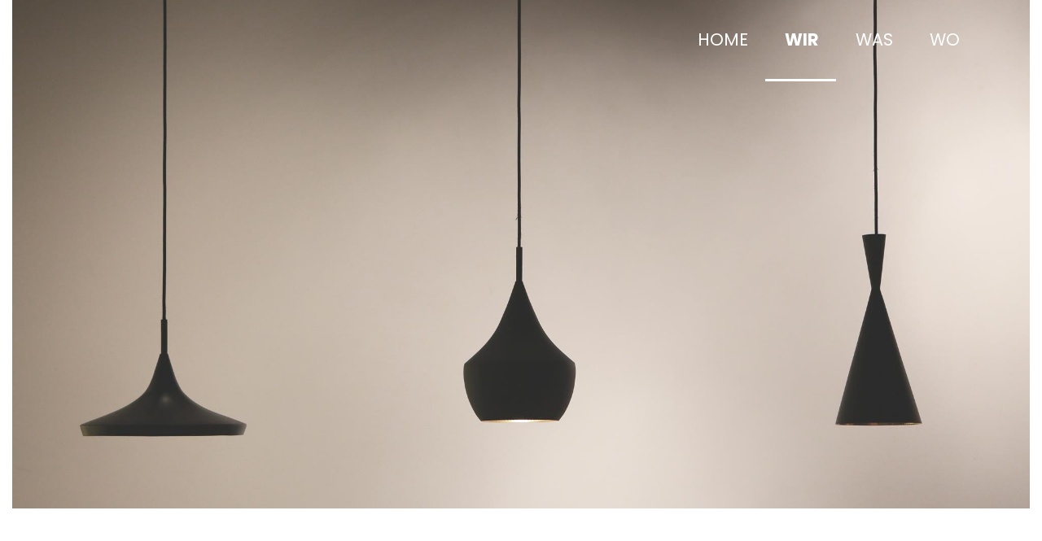

--- FILE ---
content_type: text/html
request_url: https://vergnauds.de/ueber-mich.html
body_size: 20938
content:
<!DOCTYPE html> <html prefix="og: https://ogp.me/ns#" class="no-js responsivelayout supportsbreakout" lang="de" data-zpdebug="false" data-ptr="" data-pagename="WIR"> <head> <meta http-equiv="content-type" content="text/html; charset=utf-8"> <meta name="viewport" content="width=device-width, initial-scale=1.0"> <meta name="description" content=""> <meta name="keywords" content=""> <meta name="generator" content="Zeta Producer 16.8.6.0, ZP16B, 04.06.2024 11:28:10"> <meta name="robots" content="index, follow"> <title>WIR</title> <meta property="og:type" content="website"> <meta property="og:title" content="Coaching | Beratung & Veräußerung | Marketing |"> <meta property="og:description" content="Mitreißende Argumente für mehr Power in der Pflege: - Neue Gedanken - frischer Wind im Alltag - Andere Perspektiven erlauben einen anderen Blickwinkel - Imposanter Auftritt zeugt von Professionalität - Maßgeschneiderte Pakete angepasst an die Persönlichkeit - Einen Schritt voraus sein"> <meta property="og:url" content="http://www.vergnauds.de/ueber-mich.html"> <meta property="twitter:card" content="summary_large_image"> <meta property="twitter:title" content="Coaching | Beratung & Veräußerung | Marketing |"> <meta property="twitter:description" content="Mitreißende Argumente für mehr Power in der Pflege: - Neue Gedanken - frischer Wind im Alltag - Andere Perspektiven erlauben einen anderen Blickwinkel - Imposanter Auftritt zeugt von Professionalität - Maßgeschneiderte Pakete angepasst an die Persönlichkeit - Einen Schritt voraus sein"> <meta property="og:image" content="http://www.vergnauds.de/media/images/vergnauds_logo_lynn-large.png"> <meta property="og:image:width" content="1773"> <meta property="og:image:height" content="827"> <meta property="og:image:alt" content=""> <meta property="twitter:image" content="http://www.vergnauds.de/media/images/vergnauds_logo_lynn-large.png"> <script>document.documentElement.className=document.documentElement.className.replace(/no-js/g,"js")</script> <link rel="stylesheet" href="assets/bundle.css?v=638785762888638047"> <script src="assets/bundle.js?v=638785762888638047"></script> <link rel="canonical" href="http://www.vergnauds.de/ueber-mich.html"> <link rel="preload" href="assets/fonts/fontawesome-webfont.woff2?v=4.7.0" as="font" type="font/woff2" crossorigin=""> <style>header{background:transparent}#slider h1,#slider h2,#slider h3,#slider h4,#slider h5,#slider h6,#slider #headerslider{text-shadow:none}#slider p{font-weight:bold}nav>ul ul{padding:10px;border-radius:8px}nav a#mobilenavtoggle{right:20px;font-size:1.3rem}#content{margin-bottom:40px}form.zp-form.zp-editable .formbuttons{display:flex;justify-content:center}a.button,#banner a.button,#afterfooter a.button,input.button,.zp-form input.button,.zp-form input[type=submit]{border-radius:4px}footer #logo{display:none}#search #zpsearchform{width:75%}#zpsearchfield::-webkit-input-placeholder{color:rgba(255,255,255,0.75)}</style> <script>setTimeout(function(){"WebFont"in window||(document.getElementsByTagName("html")[0].className+=" wf-fail")},1e3);WebFontConfig={custom:{families:["Poppins:400,700","Oswald:300,400,600"],urls:["media/fonts/zp-webfonts.css?v=1018988645"]}}</script> <script src="assets/js/webfont/1.6.28/webfont-local.js"></script> <link class="zpfaviconmeta" rel="shortcut icon" type="image/x-icon" href="media/images/favicons/favicon.ico"> <link class="zpfaviconmeta" rel="icon" type="image/png" sizes="32x32" href="media/images/favicons/favicon-32x32.png"> <link class="zpfaviconmeta" rel="icon" type="image/png" sizes="16x16" href="media/images/favicons/favicon-16x16.png"> <link class="zpfaviconmeta" rel="apple-touch-icon" sizes="180x180" href="media/images/favicons/apple-touch-icon.png"> <link class="zpfaviconmeta" rel="manifest" href="site.webmanifest"> <meta class="zpfaviconmeta" name="msapplication-config" content="browserconfig.xml"> <meta class="zpfaviconmeta" name="msapplication-TileColor" content="#ffffff"> <meta class="zpfaviconmeta" name="theme-color" content="#ffffff"> <style id="zple_container_171">#container_171{background-color:rgba(70,58,42,0.37)!important}</style><style id="zple_row_232">.zpRow[data-row-id="232"]{justify-content:center}</style><style id="zple_row_234">.zpRow[data-row-id="234"]{justify-content:center}</style><style id="zple_container_180">#container_180{background-color:rgba(70,58,42,0.25)!important}</style><style id="zple_row_237">.zpRow[data-row-id="237"]{justify-content:center}</style><style id="zple_row_243">.zpRow[data-row-id="243"]{justify-content:center}</style><style id="zple_container_179">#container_179{background-color:rgba(0,0,0,0.36)!important}</style><style id="zple_row_250">.zpRow[data-row-id="250"]{justify-content:center}</style> </head> <body data-pageid="496" id="campfire-responsive" class="notouch"> <a href="#zpMainContent" class="zp-sronly">Skip to main content</a> <a id="top"></a> <header class="clearfix"> <nav> <ul class="zpmarkactive default submenu touchhovermenu clickhovermenu zpnodefaults alignright subright out" data-trianglemode="true" role="menu"><li class="zpnodefaults" role="menuitem"><a href="index.html" data-isredirected="false">HOME</a></li><li class="zpnodefaults" role="menuitem"><a class="active" href="ueber-mich.html" data-isredirected="false">WIR</a></li><li class="zpnodefaults" role="menuitem"><a href="angebote.html" data-isredirected="false">WAS</a></li><li class="zpnodefaults" role="menuitem"><a href="kontakt.html" data-isredirected="false">WO</a></li></ul> <script>$z(document).ready(function(){$z("ul.zpmarkactive.default li a.active").parents("li").each(function(n){var t=this;n>0&&$z(t).addClass("open");$z(t).addClass("active")});$z("ul.zpmarkactive.default").removeClass("zpmarkactive")})</script> <a href="#" id="mobilenavtoggle" class="tabletonly toggle" aria-label="Menü ein-/ausblenden">&equiv; Menü</a> </nav> </header> <div id="slider" class="noprint"> <a id="a1594"></a> <div id="headerslider" class="flexslider"> <div class="flex-container"> <ul class="slides"> <li class="first"> <img loading="lazy" src="media/images/635894420778390881-large.png" width="2048" height="1000" class="zpfocal" data-focus-x="50" data-focus-y="50" data-image-w="2048" data-image-h="1000" alt=""> </li> <li> <img loading="lazy" src="media/images/635461258128653039-large.png" width="2048" height="1000" class="zpfocal" data-focus-x="50" data-focus-y="50" data-image-w="2048" data-image-h="1000" alt=""> </li> <li> <img loading="lazy" src="media/images/635896989488307701-large.png" width="2048" height="1000" class="zpfocal" data-focus-x="50" data-focus-y="50" data-image-w="2048" data-image-h="1000" alt=""> </li> <li> <img loading="lazy" src="media/images/635896993932743294-large.png" width="2048" height="1000" class="zpfocal" data-focus-x="50" data-focus-y="50" data-image-w="2048" data-image-h="1000" alt=""> </li> <li> <img loading="lazy" src="media/images/636303887994328737-large.png" width="2048" height="1000" class="zpfocal" data-focus-x="50" data-focus-y="50" data-image-w="2048" data-image-h="1000" alt=""> </li> </ul> </div> </div> <script>$z(document).ready(function(){function i(){$z("#headerslider .flex-container").flexslider({useCSS:r,keyboard:!0,itemMargin:0,animation:"fade",controlsContainer:"#headerslider.flexslider",slideshow:t,slideshowSpeed:7e3,directionNav:!1,touch:!0,controlNav:!1,randomize:!1,pauseOnHover:!0,smoothHeight:!1,start:function(){focalImages()},prevText:"zur&#252;ck",nextText:"weiter"});$z("#headerslider.flexslider").addClass("inited")}var r=!1,t=!0,n;$z("body").hasClass("zpreducemotion")&&!1&&(t=!1);$z("#headerslider .flex-container ul.slides li img").length>0?$z("#headerslider .flex-container ul.slides li img").first().one("load",i).each(function(){this.complete&&$z(this).trigger("load")}):i();$z("#headerslider .flex-container").on("resize",function(n){n.stopPropagation()});n=null;$z(window).on("resize",function(){clearTimeout(n);n=setTimeout(function(){var t=$z("#headerslider .flex-container").data("flexslider");debug.log("Resizing Slider: ",t);t&&($z(t).css("height",""),t.trigger("resize"));clearTimeout(n)},400)});$z("#headerslider .flex-container ul.slides li[data-clickurl]").css("cursor","pointer");$z("#headerslider .flex-container ul.slides li[data-clickurl]").on("click",function(n){var t;if(n.target?t=n.target:n.srcElement&&(t=n.srcElement),t.nodeName!="A")return $z(this).data("clicktarget")?window.open($z(this).data("clickurl"),$z(this).data("clicktarget")):window.location=$z(this).data("clickurl"),n.preventDefault,!1})})</script> </div> <main id="content" class="clearfix"> <div id="zpMainContent" class="zparea zpgrid" data-numcolumns="" data-areaname="Standard" data-pageid="496"> <div id="container_171" class="zpContainer first styled " data-zpeleel="container" data-zpleid="171"> <div class="zpRow standard " style="margin: 0;" data-row-id="232"> <div class="zpColumn odd zpColumnWidth1 c3 first last" style="" data-column-id="302"> <div class="zpColumnItem"> <div id="a1467" data-article-id="1467" data-zpleid="1467" class="articlearea zpwText"> </div> </div> <div class="zpColumnItem"> <div id="a1630" data-article-id="1630" data-zpleid="1630" class="articlearea zpwText"> <h2 style="text-align:center;" data-zpfieldname="headline">...</h2> </div> </div> <div class="zpColumnItem"> <div id="a1624" data-article-id="1624" data-zpleid="1624" class="articlearea zpwBild popupimage"> <div id="igal1624" class="zpImageGallery" data-kind="singleimage" data-titleshow="1" data-htmltitle="" data-width="auto" data-height="auto" data-bordercolor="default" data-borderwidth="0" data-margin="0" data-titleposition="outside" data-transition="elastic" data-slideshow="0"> <a class="fancybox preloadimg zpnolayoutlinkstyles" href="media/images/monique-vergnaud-large.png" title="" aria-label="Bild in Lightbox öffnen (open image in lightbox)"> <img loading="lazy" class="singleImage" src="media/images/monique-vergnaud.png" width="302" height="511" alt=""> </a> </div> </div> </div> </div> </div> <div class="zpRow standard " data-row-id="254"> <div class="zpColumn odd zpColumnWidth1 c12 first last" style="" data-column-id="339"> <div class="zpColumnItem"> <div id="a1667" data-article-id="1667" data-zpleid="1667" class="articlearea zpwText"> <h2 style="text-align:center;" data-zpfieldname="headline">Monique Vergnaud</h2> </div> </div> </div> </div> <div class="zpRow standard " data-row-id="234"> <div class="zpColumn odd zpColumnWidth2 c4 first" style="" data-column-id="304"> <div class="zpColumnItem"> <div id="a1626" data-article-id="1626" data-zpleid="1626" class="articlearea zpwText"> <p><strong>Vita</strong></p> <p>20 Jahren in München lebend [Ursprung: Hessen/Kassel]</p><p>Jahrgang 1971</p> </div> </div> <div class="zpColumnItem"> <div id="a1628" data-article-id="1628" data-zpleid="1628" class="articlearea zpwText"> <p><strong>Fort- und Weiterbildung</strong></p> <p>Fachbuchautorin, Trainerin</p><p>Unternehmensberaterin für ambulante und stationäre Pflegeeinrichtungen [Private, Caritas, AWO, Kommunale etc.]</p> </div> </div> <div class="zpColumnItem"> <div id="a1653" data-article-id="1653" data-zpleid="1653" class="articlearea zpwText"> <p><strong>Fachbücher Monique Vergnaud</strong></p> <p><a href="https://www.amazon.de/Teamentwicklung-Altenpflege-professionell-Monique-Vergnaud/dp/3437478400"><strong>Teamentwicklung</strong></a>: Altenpflege professionell [Taschenbuch]</p><p><a href="https://www.amazon.de/Beschwerdemanagement-Leistungsf%C3%A4higkeit-Kundenkritik-Altenpflege-professionell/dp/343746230X"><strong>Beschwerdemanagement</strong></a>: Hohe Leistungsfähigkeit durch Kundenkritik. Altenpflege professionell. [Taschenbuch]<span style="color: rgb(49, 41, 30); font-family: Poppins, &quot;Helvetica Neue&quot;, Helvetica, Arial, sans-serif; font-size: 20.8px; font-style: normal; font-variant-ligatures: normal; font-variant-caps: normal; font-weight: 400; letter-spacing: normal; orphans: 2; text-align: left; text-indent: 0px; text-transform: none; white-space: normal; widows: 2; word-spacing: 0px; -webkit-text-stroke-width: 0px; background-color: rgba(70, 58, 42, 0.37); text-decoration-thickness: initial; text-decoration-style: initial; text-decoration-color: initial; display: inline !important; float: none;"></span></p> </div> </div> </div> <div class="zpColumn even zpColumnWidth2 c4 last" style="" data-column-id="305"> <div class="zpColumnItem"> <div id="a1627" data-article-id="1627" data-zpleid="1627" class="articlearea zpwText"> <p><strong>Lebenslauf</strong></p><p>Gesundheits- und Krankenpflegerin - später in Leitungsfunktion</p><p>10 Jahre erfolgreiche Selbständigkeit MediConsult in München&nbsp;</p><p>2009 Referentin in der Hans-Weinberger-Akademie [HWA] der AWO e. V.</p><p>2011 Leitung der Fort- und Weiterbildungsabteilung HWA München&nbsp;</p><p>2012 Bereichsleitung bayernweit HWA</p><p>2013 Gründerin pflegeperfekt - Ambulanter Pflegedienst in Dachau</p><p><br></p> </div> </div> </div> </div> </div> <div id="container_180" class="zpContainer styled " data-zpeleel="container" data-zpleid="180"> <div class="zpRow standard " style="margin: 0;" data-row-id="237"> <div class="zpColumn odd zpColumnWidth1 c4 first last" style="" data-column-id="309"> <div class="zpColumnItem"> <div id="a1632" data-article-id="1632" data-zpleid="1632" class="articlearea zpwText"> <h2 style="text-align:center;" data-zpfieldname="headline">...</h2> </div> </div> <div class="zpColumnItem"> <div id="a1633" data-article-id="1633" data-zpleid="1633" class="articlearea zpwBild popupimage"> <div id="igal1633" class="zpImageGallery" data-kind="singleimage" data-titleshow="1" data-htmltitle="&lt;p style=&quot;text-align: center;&quot;&gt;&lt;br&gt;&lt;/p&gt;" data-width="auto" data-height="auto" data-bordercolor="default" data-borderwidth="0" data-margin="0" data-titleposition="outside" data-transition="elastic" data-slideshow="0"> <a class="fancybox preloadimg zpnolayoutlinkstyles" href="media/images/lynnvergnauds-large.jpg" title="" aria-label="Bild in Lightbox öffnen (open image in lightbox)"> <img loading="lazy" class="singleImage" src="media/images/lynnvergnauds.jpg" width="449" height="412" alt=""> </a> <span class="imagedescription" style="display:block; clear:both; padding-top:5px;"><p style="text-align: center;"><br><br></p></span> </div> </div> </div> </div> </div> <div class="zpRow standard " data-row-id="253"> <div class="zpColumn odd zpColumnWidth1 c12 first last" style="" data-column-id="338"> <div class="zpColumnItem"> <div id="a1666" data-article-id="1666" data-zpleid="1666" class="articlearea zpwText"> <h2 style="text-align:center;" data-zpfieldname="headline">Jacqueline Lippold-Vergnaud</h2> </div> </div> </div> </div> <div class="zpRow standard " data-row-id="243"> <div class="zpColumn odd zpColumnWidth2 c4 first" style="" data-column-id="317"> <div class="zpColumnItem"> <div id="a1642" data-article-id="1642" data-zpleid="1642" class="articlearea zpwText"> <p><strong>Vita</strong></p> <p>Seit 51 Jahren in München [Ursprung: Schwaben/Geislingen-Steige]<br></p><p>Jahrgang 1967&nbsp;<br></p><p>Berufung: Marketing seit 35 Jahren<br></p> </div> </div> </div> <div class="zpColumn even zpColumnWidth2 c4 last" style="" data-column-id="318"> <div class="zpColumnItem"> <div id="a1643" data-article-id="1643" data-zpleid="1643" class="articlearea zpwText"> <p><strong>Lebenslauf</strong></p><strong> </strong><p>7 Jahre selbständig mit Marketing Agentur [Media &amp; Travel GmbH]</p><p>Diverse MKT- Funktionen in Internationalen IT-Konzernen wie <br>3Com – Mercury – HP</p><p>2007 NetApp [Marketing Leitung Europa]</p><p>2013 Gründerin pflegeperfekt – Ambulanter Pflegedienst in Dachau</p> </div> </div> </div> </div> </div> <div id="container_179" class="zpContainer last styled " data-zpeleel="container" data-zpleid="179"> <div class="zpRow standard " style="margin-bottom: 0;" data-row-id="250"> <div class="zpColumn odd zpColumnWidth1 c7 first last" style="" data-column-id="332"> <div class="zpColumnItem"> <div id="a1659" data-article-id="1659" data-zpleid="1659" class="articlearea zpwBild popupimage"> <div id="igal1659" class="zpImageGallery" data-kind="singleimage" data-titleshow="1" data-htmltitle="" data-width="auto" data-height="auto" data-bordercolor="default" data-borderwidth="0" data-margin="0" data-titleposition="outside" data-transition="elastic" data-slideshow="0"> <a class="fancybox preloadimg zpnolayoutlinkstyles svg" href="media/images/logovergnauds_braumgrau140x30.svg" title="" aria-label="Bild in Lightbox öffnen (open image in lightbox)"> <img loading="lazy" class="singleImage" src="media/images/logovergnauds_braumgrau140x30.svg" alt=""> </a> </div> </div> </div> </div> </div> </div> </div> </main> <footer id="footer" class="clearfix"> <div class="inner"> <div id="search" class="noprint"> <script>function getParameterByNamezpsearchform(n){n=n.replace(/[\[]/,"\\[").replace(/[\]]/,"\\]");var i="[\\?&]"+n+"=([^&#]*)",r=new RegExp(i),t=r.exec(window.location.search);return t==null?"":decodeURIComponent(t[1].replace(/\+/g," "))}function encode_htmlzpsearchform(n){return n=typeof n!="undefined"?n:"",n=n.replace(/</g,"&lt;"),n=n.replace(/>/g,"&gt;"),n=n.replace(/"/g,"&quot;"),n=n.replace(/'/g,"&#x27;"),n=n.replace(/\//g,"&#x2F;"),n=n.replace(/\[\$/g,""),n.replace(/\$\]/g,"")}function searchzpsearchform(){var n="zpsearchform";return document.getElementById(n).q.value=="Suchbegriff"?!1:$z.trim(document.getElementById(n).q.value).length===0?(alert("Bitte geben Sie einen Suchbegriff ein."),!1):void 0}</script> <form id="zpsearchform" name="searchengine1" onsubmit="return searchzpsearchform()" action="suche.html" method="get" class="zpsearchform"> <input id="zpsearchfield" class="zpsearchfield typetext" type="text" name="q" title="Suche" placeholder="Suchbegriff" aria-label="Suchbegriff"> <input id="zpsearchbutton" class="zpsearchbutton" type="image" name="submit" src="assets/stock-images/search.svg" alt="Suchen" title="Suchen" aria-label="Suchen"> </form> <script>$(document).ready(function(){var n=getParameterByNamezpsearchform("q");n&&(document.getElementById("zpsearchform").q.value=n,document.getElementById("zpsearchengine").q2.value=n,document.getElementById("zpsearchengine").q2.focus())})</script> </div> <div id="xmenu" class=""> <a class="xmenulink" href="index.html">Home</a> <a class="xmenulink" href="kontakt.html">Kontakt</a> <a class="xmenulink" href="datenschutz.html">Datenschutz</a> <a class="xmenulink" href="impressum.html">Impressum</a> </div> <div id="copyright"> &copy; 2025 vergnauds </div> </div> </footer> <script>function placeFooter(){var n=$z("#footer").outerHeight();$z("body").css("padding-bottom",n+"px");$z("#footer").css({position:"absolute",bottom:"0",left:"0",width:"100%"})}function setoverflown(){$z("nav, nav > ul").removeClass("overflown");var n=!1;return window.matchMedia("(hover: hover)").matches&&$z("nav > ul > li:hover").length||!$z("nav > ul > li").length?!1:($z("nav").overflown()||$z("nav:not(.on) > ul").overflown()?($z("nav, nav > ul").addClass("overflown"),n=!0):($z("nav > ul:not(.alignright)").css("width","100%"),$z("nav > ul ul:not(.nocalcoverflow)").css("display","block"),zpIsLeftOrRight("nav > ul > li"),$z("nav:not(.on) > ul").overflown("x")&&($z("nav, nav > ul").addClass("overflown"),n=!0),$z("nav > ul").css("width",""),$z("nav > ul ul:not(.nocalcoverflow)").css("display",""),!n&&$z("nav.fixed").length&&($z("nav.fixed > ul ul:not(.nocalcoverflow)").css("display","block"),$z("nav.fixed > ul ul:not(.nocalcoverflow)").each(function(){var r=$("header")[0].getBoundingClientRect().top,t=$z(this).offset().top-$(window).scrollTop(),i=$z(this).offset().left,u=$z(this).width();return(t=t-r,t+$(this).innerHeight()>$z(window).innerHeight())?($z("nav, nav.fixed > ul").addClass("overflown"),n=!0,$z("nav.fixed > ul ul:not(.nocalcoverflow)").css("display",""),!1):i<0||i+u>$z(window).innerWidth()?($z("nav, nav.fixed > ul").addClass("overflown"),n=!0,$z("nav.fixed > ul ul:not(.nocalcoverflow)").css("display",""),!1):void 0}),$z("nav.fixed > ul ul:not(.nocalcoverflow)").css("display",""))),n)}var navOffset;$z(document).ready(function(){setoverflown();$z("body").addClass("ready");$z("a#mobilenavtoggle").on("click",function(n){n.preventDefault();$z("nav").toggleClass("on")});var n=window.outerWidth;$z(window).on("resize",zpthrottle(200,function(t){var t=t||window.event;t&&$z(t.target.nodeType).length==0&&n!==window.outerWidth&&(n=window.outerWidth,setoverflown(),placeFooter())}))});$z(window).on("load",function(){setTimeout(function(){setoverflown()},250);var n=0;$z("a[href*='#']:not([href='#'])").not(".zpNoScroll").on("click",function(){var t=$z(this).attr("href");t=t.substring(t.indexOf("#"));$z(t).length&&$z("html,body").animate({scrollTop:$z(t).offset().top-n-10},600)});placeFooter()})</script> 
<!--
* Layout: Campfire Responsive by StS
* $Id: default.html 2024-07-04 15:46:36 +0200 Stefan S  9d464d8e3ec167544c26724d2b6cbf9ca0d5f817 $
-->
 </body> </html>

--- FILE ---
content_type: text/css
request_url: https://vergnauds.de/media/fonts/zp-webfonts.css?v=1018988645
body_size: 6999
content:
/* CyrillicExt */
@font-face {
    font-family: "Oswald";
    font-style: normal;
    font-weight: 300;
    unicode-range: U+0460-052F, U+1C80-1C88, U+20B4, U+2DE0-2DFF, U+A640-A69F, U+FE2E-FE2F;
    src: url('tk3iwkuhhaijg752fd8gl-1pk62t.woff2') format('woff2');
    font-display: swap;
}
/* Cyrillic */
@font-face {
    font-family: "Oswald";
    font-style: normal;
    font-weight: 300;
    unicode-range: U+0301, U+0400-045F, U+0490-0491, U+04B0-04B1, U+2116;
    src: url('tk3iwkuhhaijg752ht8gl-1pk62t.woff2') format('woff2');
    font-display: swap;
}
/*  */
@font-face {
    font-family: "Oswald";
    font-style: normal;
    font-weight: 300;
    unicode-range: U+0102-0103, U+0110-0111, U+0128-0129, U+0168-0169, U+01A0-01A1, U+01AF-01B0, U+0300-0301, U+0303-0304, U+0308-0309, U+0323, U+0329, U+1EA0-1EF9, U+20AB;
    src: url('tk3iwkuhhaijg752fj8gl-1pk62t.woff2') format('woff2');
    font-display: swap;
}
/*  */
@font-face {
    font-family: "Oswald";
    font-style: normal;
    font-weight: 300;
    unicode-range: U+0100-02AF, U+0304, U+0308, U+0329, U+1E00-1E9F, U+1EF2-1EFF, U+2020, U+20A0-20AB, U+20AD-20CF, U+2113, U+2C60-2C7F, U+A720-A7FF;
    src: url('tk3iwkuhhaijg752fz8gl-1pk62t.woff2') format('woff2');
    font-display: swap;
}
/*  */
@font-face {
    font-family: "Oswald";
    font-style: normal;
    font-weight: 300;
    unicode-range: U+0000-00FF, U+0131, U+0152-0153, U+02BB-02BC, U+02C6, U+02DA, U+02DC, U+0304, U+0308, U+0329, U+2000-206F, U+2074, U+20AC, U+2122, U+2191, U+2193, U+2212, U+2215, U+FEFF, U+FFFD;
    src: url('tk3iwkuhhaijg752gt8gl-1pkw.woff2') format('woff2');
    font-display: swap;
}
/* CyrillicExt */
@font-face {
    font-family: "Oswald";
    font-style: normal;
    font-weight: 400;
    unicode-range: U+0460-052F, U+1C80-1C88, U+20B4, U+2DE0-2DFF, U+A640-A69F, U+FE2E-FE2F;
    src: url('tk3iwkuhhaijg752fd8gl-1pk62t.woff2') format('woff2');
    font-display: swap;
}
/* Cyrillic */
@font-face {
    font-family: "Oswald";
    font-style: normal;
    font-weight: 400;
    unicode-range: U+0301, U+0400-045F, U+0490-0491, U+04B0-04B1, U+2116;
    src: url('tk3iwkuhhaijg752ht8gl-1pk62t.woff2') format('woff2');
    font-display: swap;
}
/*  */
@font-face {
    font-family: "Oswald";
    font-style: normal;
    font-weight: 400;
    unicode-range: U+0102-0103, U+0110-0111, U+0128-0129, U+0168-0169, U+01A0-01A1, U+01AF-01B0, U+0300-0301, U+0303-0304, U+0308-0309, U+0323, U+0329, U+1EA0-1EF9, U+20AB;
    src: url('tk3iwkuhhaijg752fj8gl-1pk62t.woff2') format('woff2');
    font-display: swap;
}
/*  */
@font-face {
    font-family: "Oswald";
    font-style: normal;
    font-weight: 400;
    unicode-range: U+0100-02AF, U+0304, U+0308, U+0329, U+1E00-1E9F, U+1EF2-1EFF, U+2020, U+20A0-20AB, U+20AD-20CF, U+2113, U+2C60-2C7F, U+A720-A7FF;
    src: url('tk3iwkuhhaijg752fz8gl-1pk62t.woff2') format('woff2');
    font-display: swap;
}
/*  */
@font-face {
    font-family: "Oswald";
    font-style: normal;
    font-weight: 400;
    unicode-range: U+0000-00FF, U+0131, U+0152-0153, U+02BB-02BC, U+02C6, U+02DA, U+02DC, U+0304, U+0308, U+0329, U+2000-206F, U+2074, U+20AC, U+2122, U+2191, U+2193, U+2212, U+2215, U+FEFF, U+FFFD;
    src: url('tk3iwkuhhaijg752gt8gl-1pkw.woff2') format('woff2');
    font-display: swap;
}
/* CyrillicExt */
@font-face {
    font-family: "Oswald";
    font-style: normal;
    font-weight: 600;
    unicode-range: U+0460-052F, U+1C80-1C88, U+20B4, U+2DE0-2DFF, U+A640-A69F, U+FE2E-FE2F;
    src: url('tk3iwkuhhaijg752fd8gl-1pk62t.woff2') format('woff2');
    font-display: swap;
}
/* Cyrillic */
@font-face {
    font-family: "Oswald";
    font-style: normal;
    font-weight: 600;
    unicode-range: U+0301, U+0400-045F, U+0490-0491, U+04B0-04B1, U+2116;
    src: url('tk3iwkuhhaijg752ht8gl-1pk62t.woff2') format('woff2');
    font-display: swap;
}
/*  */
@font-face {
    font-family: "Oswald";
    font-style: normal;
    font-weight: 600;
    unicode-range: U+0102-0103, U+0110-0111, U+0128-0129, U+0168-0169, U+01A0-01A1, U+01AF-01B0, U+0300-0301, U+0303-0304, U+0308-0309, U+0323, U+0329, U+1EA0-1EF9, U+20AB;
    src: url('tk3iwkuhhaijg752fj8gl-1pk62t.woff2') format('woff2');
    font-display: swap;
}
/*  */
@font-face {
    font-family: "Oswald";
    font-style: normal;
    font-weight: 600;
    unicode-range: U+0100-02AF, U+0304, U+0308, U+0329, U+1E00-1E9F, U+1EF2-1EFF, U+2020, U+20A0-20AB, U+20AD-20CF, U+2113, U+2C60-2C7F, U+A720-A7FF;
    src: url('tk3iwkuhhaijg752fz8gl-1pk62t.woff2') format('woff2');
    font-display: swap;
}
/*  */
@font-face {
    font-family: "Oswald";
    font-style: normal;
    font-weight: 600;
    unicode-range: U+0000-00FF, U+0131, U+0152-0153, U+02BB-02BC, U+02C6, U+02DA, U+02DC, U+0304, U+0308, U+0329, U+2000-206F, U+2074, U+20AC, U+2122, U+2191, U+2193, U+2212, U+2215, U+FEFF, U+FFFD;
    src: url('tk3iwkuhhaijg752gt8gl-1pkw.woff2') format('woff2');
    font-display: swap;
}
/*  */
@font-face {
    font-family: "Poppins";
    font-style: normal;
    font-weight: 400;
    unicode-range: U+0900-097F, U+1CD0-1CF9, U+200C-200D, U+20A8, U+20B9, U+25CC, U+A830-A839, U+A8E0-A8FF;
    src: url('pxieyp8kv8jhgfvrjjbecnfhgpezsq.woff2') format('woff2');
    font-display: swap;
}
/*  */
@font-face {
    font-family: "Poppins";
    font-style: normal;
    font-weight: 400;
    unicode-range: U+0100-02AF, U+0304, U+0308, U+0329, U+1E00-1E9F, U+1EF2-1EFF, U+2020, U+20A0-20AB, U+20AD-20CF, U+2113, U+2C60-2C7F, U+A720-A7FF;
    src: url('pxieyp8kv8jhgfvrjjnecnfhgpezsq.woff2') format('woff2');
    font-display: swap;
}
/*  */
@font-face {
    font-family: "Poppins";
    font-style: normal;
    font-weight: 400;
    unicode-range: U+0000-00FF, U+0131, U+0152-0153, U+02BB-02BC, U+02C6, U+02DA, U+02DC, U+0304, U+0308, U+0329, U+2000-206F, U+2074, U+20AC, U+2122, U+2191, U+2193, U+2212, U+2215, U+FEFF, U+FFFD;
    src: url('pxieyp8kv8jhgfvrjjfecnfhgpc.woff2') format('woff2');
    font-display: swap;
}
/*  */
@font-face {
    font-family: "Poppins";
    font-style: normal;
    font-weight: 700;
    unicode-range: U+0900-097F, U+1CD0-1CF9, U+200C-200D, U+20A8, U+20B9, U+25CC, U+A830-A839, U+A8E0-A8FF;
    src: url('pxibyp8kv8jhgfvrlcz7z11lfd2jqel8qw.woff2') format('woff2');
    font-display: swap;
}
/*  */
@font-face {
    font-family: "Poppins";
    font-style: normal;
    font-weight: 700;
    unicode-range: U+0100-02AF, U+0304, U+0308, U+0329, U+1E00-1E9F, U+1EF2-1EFF, U+2020, U+20A0-20AB, U+20AD-20CF, U+2113, U+2C60-2C7F, U+A720-A7FF;
    src: url('pxibyp8kv8jhgfvrlcz7z1jlfd2jqel8qw.woff2') format('woff2');
    font-display: swap;
}
/*  */
@font-face {
    font-family: "Poppins";
    font-style: normal;
    font-weight: 700;
    unicode-range: U+0000-00FF, U+0131, U+0152-0153, U+02BB-02BC, U+02C6, U+02DA, U+02DC, U+0304, U+0308, U+0329, U+2000-206F, U+2074, U+20AC, U+2122, U+2191, U+2193, U+2212, U+2215, U+FEFF, U+FFFD;
    src: url('pxibyp8kv8jhgfvrlcz7z1xlfd2jqek.woff2') format('woff2');
    font-display: swap;
}

--- FILE ---
content_type: image/svg+xml
request_url: https://vergnauds.de/media/images/logovergnauds_braumgrau140x30.svg
body_size: 9991
content:
<?xml version="1.0" encoding="utf-8"?>
<!-- Generator: Adobe Illustrator 16.0.0, SVG Export Plug-In . SVG Version: 6.00 Build 0)  -->
<!DOCTYPE svg PUBLIC "-//W3C//DTD SVG 1.1//EN" "http://www.w3.org/Graphics/SVG/1.1/DTD/svg11.dtd">
<svg version="1.1" id="Ebene_1" xmlns="http://www.w3.org/2000/svg" xmlns:xlink="http://www.w3.org/1999/xlink" x="0px" y="0px"
	 width="396.85px" height="85.04px" viewBox="0 0 396.85 85.04" enable-background="new 0 0 396.85 85.04" xml:space="preserve">
<g>
	<path fill="#564A3D" d="M17.91,13.685h-5.059V9.276h14.834v4.409h-4.341l13.604,37.461l13.569-37.461h-4.341V9.276h14.971v4.409
		h-5.161L39.17,59.041h-4.341L17.91,13.685z"/>
	<path fill="#564A3D" d="M95.737,41.815H62.002c0.319,3.988,1.817,7.251,4.495,9.792c2.677,2.541,5.964,3.811,9.861,3.811
		c2.825,0,5.36-0.717,7.605-2.152c2.244-1.436,3.982-3.453,5.212-6.051h5.366c-1.732,4.125-4.159,7.293-7.28,9.502
		c-3.122,2.211-6.711,3.316-10.767,3.316c-5.469,0-10.078-1.926-13.826-5.777c-3.749-3.85-5.623-8.487-5.623-13.911
		c0-5.514,1.88-10.214,5.64-14.099c3.76-3.885,8.249-5.828,13.467-5.828c5.651,0,10.328,1.943,14.031,5.828
		c3.703,3.885,5.554,8.87,5.554,14.954V41.815z M90.576,37.679c-0.843-4.033-2.501-7.161-4.973-9.382
		c-2.473-2.222-5.532-3.333-9.177-3.333c-3.76,0-6.961,1.174-9.604,3.521c-2.644,2.347-4.204,5.412-4.683,9.194H90.576z"/>
	<path fill="#564A3D" d="M106.47,54.701V25.716h-5.537v-4.272h10.288v6.323c1.185-2.37,2.871-4.107,5.059-5.212
		c2.188-1.105,5.047-1.68,8.579-1.726v11.963h-4.478v-6.357c-3.122,0.342-5.44,1.846-6.956,4.512s-2.272,6.574-2.272,11.724v12.032
		h5.674v4.34h-15.894v-4.34H106.47z"/>
	<path fill="#564A3D" d="M166.489,52.82c0,6.199-1.641,11.023-4.922,14.476s-7.827,5.179-13.638,5.179
		c-4.58,0-8.306-0.93-11.177-2.786c-2.871-1.857-4.809-4.586-5.811-8.187h5.776c0.638,2.188,1.931,3.852,3.88,4.99
		c1.947,1.14,4.46,1.709,7.536,1.709c4.146,0,7.439-1.287,9.878-3.861c2.438-2.576,3.657-6.072,3.657-10.494v-0.82
		c-2.006,2.348-4.142,4.08-6.409,5.195c-2.268,1.117-4.802,1.676-7.604,1.676c-5.492,0-10.095-1.902-13.809-5.709
		c-3.715-3.805-5.571-8.51-5.571-14.116c0-5.56,1.828-10.214,5.486-13.962c3.656-3.748,8.242-5.623,13.757-5.623
		c3.03,0,5.702,0.547,8.015,1.641s4.381,2.78,6.204,5.059v-5.742h10.356v4.272h-5.605V52.82z M133.369,39.935
		c0,4.398,1.401,8.079,4.204,11.04c2.803,2.963,6.163,4.443,10.083,4.443c3.736,0,7.029-1.486,9.878-4.46
		c2.848-2.974,4.272-6.466,4.272-10.476c0-4.284-1.401-7.941-4.204-10.972c-2.803-3.03-6.118-4.546-9.946-4.546
		c-3.92,0-7.28,1.441-10.083,4.324C134.771,32.171,133.369,35.72,133.369,39.935z"/>
	<path fill="#564A3D" d="M182.725,54.701V25.716h-5.537v-4.272h10.288v5.605c1.344-2.188,2.95-3.794,4.819-4.819
		c1.868-1.025,4.112-1.538,6.733-1.538c2.598,0,4.984,0.536,7.16,1.606c2.176,1.071,3.971,2.586,5.384,4.546
		c0.934,1.345,1.606,2.826,2.017,4.443c0.41,1.618,0.615,3.896,0.615,6.836v16.578h5.605v4.34h-15.962v-4.34h5.605V39.525
		c0-2.393-0.08-4.192-0.239-5.4c-0.16-1.208-0.434-2.278-0.82-3.213c-0.775-1.846-1.972-3.252-3.589-4.221
		c-1.618-0.968-3.566-1.453-5.845-1.453c-3.874,0-6.768,1.288-8.682,3.862c-1.914,2.575-2.871,6.46-2.871,11.655v13.946h5.674v4.34
		h-15.894v-4.34H182.725z"/>
	<path fill="#564A3D" d="M262.5,54.701h5.537v4.34h-10.425v-5.4c-2.143,2.143-4.336,3.721-6.58,4.734s-4.677,1.521-7.297,1.521
		c-5.629,0-10.312-1.897-14.048-5.691c-3.737-3.794-5.605-8.505-5.605-14.133c0-5.514,1.829-10.157,5.485-13.928
		c3.658-3.771,8.243-5.657,13.758-5.657c2.825,0,5.439,0.519,7.844,1.555c2.404,1.037,4.598,2.592,6.58,4.666v-5.264h10.288v4.341
		H262.5V54.701z M257.749,40.482c0-4.284-1.425-7.941-4.272-10.972c-2.849-3.03-6.187-4.546-10.015-4.546
		c-3.942,0-7.332,1.441-10.168,4.324c-2.838,2.883-4.256,6.409-4.256,10.579c0,4.398,1.418,8.089,4.256,11.075
		c2.836,2.984,6.271,4.477,10.305,4.477c3.714,0,7.001-1.492,9.861-4.477C256.318,47.956,257.749,44.47,257.749,40.482z"/>
	<path fill="#564A3D" d="M305.122,53.436c-1.322,2.166-2.935,3.771-4.836,4.82c-1.903,1.047-4.131,1.572-6.683,1.572
		c-2.666,0-5.093-0.536-7.28-1.607c-2.188-1.07-3.965-2.598-5.332-4.58c-0.957-1.344-1.641-2.797-2.051-4.357
		s-0.615-3.856-0.615-6.887V25.785h-5.537v-4.341h10.288v19.551c0,2.37,0.085,4.159,0.257,5.367c0.17,1.207,0.438,2.289,0.803,3.246
		c0.774,1.801,1.977,3.18,3.605,4.137s3.606,1.436,5.931,1.436c3.851,0,6.722-1.271,8.613-3.812c1.891-2.54,2.837-6.42,2.837-11.638
		V25.785h-5.64v-4.341h10.356V54.77h5.605v4.271h-10.322V53.436z"/>
	<path fill="#564A3D" d="M353.589,53.641c-2.143,2.143-4.336,3.721-6.58,4.734s-4.677,1.521-7.297,1.521
		c-5.629,0-10.312-1.897-14.048-5.691c-3.737-3.794-5.605-8.505-5.605-14.133c0-5.514,1.829-10.157,5.485-13.928
		c3.658-3.771,8.243-5.657,13.758-5.657c2.825,0,5.439,0.519,7.844,1.555c2.404,1.037,4.598,2.592,6.58,4.666V13.617h-5.605V9.276
		h10.356v45.425h5.537v4.34h-10.425V53.641z M325.015,39.867c0,4.398,1.418,8.089,4.256,11.075
		c2.836,2.984,6.271,4.477,10.305,4.477c3.714,0,7.001-1.492,9.861-4.477c2.858-2.985,4.289-6.472,4.289-10.459
		c0-4.284-1.425-7.941-4.272-10.972c-2.849-3.03-6.187-4.546-10.015-4.546c-3.92,0-7.304,1.447-10.151,4.341
		C326.438,32.199,325.015,35.72,325.015,39.867z"/>
	<path fill="#564A3D" d="M369.004,59.041V47.488h4.546v0.41c0,2.279,0.803,4.113,2.41,5.504c1.605,1.39,3.719,2.084,6.34,2.084
		c2.324,0,4.152-0.604,5.486-1.811c1.332-1.208,1.999-2.871,1.999-4.99c0-3.031-2.724-5.264-8.169-6.7
		c-0.935-0.25-1.641-0.444-2.119-0.581c-3.396-0.934-5.891-2.256-7.485-3.965c-1.596-1.709-2.393-3.908-2.393-6.597
		c0-3.122,1.042-5.64,3.128-7.554c2.084-1.914,4.847-2.871,8.288-2.871c1.526,0,2.888,0.279,4.085,0.837
		c1.195,0.559,2.307,1.441,3.332,2.649v-2.461h4.272v9.399h-4.341c-0.502-2.028-1.35-3.538-2.547-4.529
		c-1.195-0.991-2.774-1.487-4.733-1.487c-2.074,0-3.703,0.507-4.888,1.521c-1.186,1.014-1.777,2.41-1.777,4.187
		c0,3.054,2.779,5.287,8.34,6.699c0.865,0.228,1.515,0.399,1.948,0.513c3.6,0.957,6.191,2.296,7.776,4.016
		c1.583,1.721,2.375,4.005,2.375,6.854c0,3.463-1.134,6.232-3.4,8.305c-2.269,2.074-5.327,3.111-9.178,3.111
		c-1.914,0-3.578-0.32-4.99-0.957c-1.413-0.639-2.689-1.652-3.828-3.043v3.008H369.004z"/>
</g>
<rect x="167.184" y="68.336" fill="#575756" width="227.666" height="15.604"/>
<g>
	<path fill="#FFFFFF" d="M198.66,71.056l1.518,1.36v2.42h-2.079v-1.9h-1.408v6.132h1.408v-2.372h2.079v2.885l-1.518,1.36h-2.57
		l-1.477-1.36v-7.164l1.477-1.36H198.66z"/>
	<path fill="#FFFFFF" d="M201.094,79.58v-7.164l1.477-1.36h2.57l1.469,1.36v7.164l-1.469,1.36h-2.57L201.094,79.58z M203.172,79.067
		h1.367v-6.132h-1.367V79.067z"/>
	<path fill="#FFFFFF" d="M207.129,80.94l1.512-9.885h3.322l1.455,9.885h-2.098l-0.227-1.846h-1.723l-0.211,1.846H207.129z
		 M209.611,77.215h1.244l-0.506-4.313h-0.205L209.611,77.215z"/>
	<path fill="#FFFFFF" d="M218.033,71.056l1.518,1.36v2.42h-2.078v-1.9h-1.408v6.132h1.408v-2.372h2.078v2.885l-1.518,1.36h-2.57
		l-1.477-1.36v-7.164l1.477-1.36H218.033z"/>
	<path fill="#FFFFFF" d="M220.527,80.94v-9.885h2.072v4.061h1.428v-4.061h2.072v9.885h-2.072v-3.951H222.6v3.951H220.527z"/>
	<path fill="#FFFFFF" d="M227.117,80.94v-9.885h2.072v9.885H227.117z"/>
	<path fill="#FFFFFF" d="M230.229,80.94v-9.885h1.941l1.709,5.544v-5.544h1.818v9.885h-1.818l-1.846-5.947v5.947H230.229z"/>
	<path fill="#FFFFFF" d="M236.619,72.416l1.477-1.36h2.57l1.518,1.36v2.311h-2.078v-1.791h-1.408v6.132h1.408v-1.456h-0.779v-1.825
		h2.857v3.794l-1.518,1.36h-2.57l-1.477-1.36V72.416z"/>
	<path fill="#FFFFFF" d="M248.664,70.242h1.416v14h-1.416V70.242z"/>
	<path fill="#FFFFFF" d="M256.547,80.94v-9.885h3.943l1.402,1.306v2.584l-1.107,0.984l1.264,0.964v2.687l-1.455,1.36H256.547z
		 M259.971,75.048v-2.112h-1.354v2.112H259.971z M258.617,79.067h1.354v-2.174h-1.354V79.067z"/>
	<path fill="#FFFFFF" d="M262.932,80.94v-9.885h4.381v1.88h-2.311v1.818h1.928v1.873h-1.928v2.44h2.311v1.873H262.932z"/>
	<path fill="#FFFFFF" d="M268.209,80.94v-9.885h3.943l1.402,1.306v2.584l-1.107,0.984l1.264,0.964v4.047h-2.078v-4.047h-1.354v4.047
		H268.209z M271.633,75.048v-2.112h-1.354v2.112H271.633z"/>
	<path fill="#FFFFFF" d="M274.115,80.94l1.51-9.885h3.322l1.457,9.885h-2.1l-0.225-1.846h-1.723l-0.213,1.846H274.115z
		 M276.596,77.215h1.244l-0.506-4.313h-0.205L276.596,77.215z"/>
	<path fill="#FFFFFF" d="M281.723,80.94v-8.005h-1.455v-1.88h4.996v1.88h-1.455v8.005H281.723z"/>
	<path fill="#FFFFFF" d="M285.982,79.58v-8.524h2.07v8.012h1.354v-8.012h2.078v8.524l-1.455,1.36h-2.592L285.982,79.58z"/>
	<path fill="#FFFFFF" d="M292.463,80.94v-9.885h1.941l1.709,5.544v-5.544h1.818v9.885h-1.818l-1.846-5.947v5.947H292.463z"/>
	<path fill="#FFFFFF" d="M298.854,72.416l1.477-1.36h2.57l1.518,1.36v2.311h-2.078v-1.791h-1.408v6.132h1.408v-1.456h-0.779v-1.825
		h2.857v3.794l-1.518,1.36h-2.57l-1.477-1.36V72.416z"/>
	<path fill="#FFFFFF" d="M310.899,70.242h1.415v14h-1.415V70.242z"/>
	<path fill="#FFFFFF" d="M318.679,80.94v-9.885h2.762l0.841,5.195l0.854-5.195h2.769v9.885h-1.914v-7.39l-1.251,7.39h-0.909
		l-1.244-7.479v7.479H318.679z"/>
	<path fill="#FFFFFF" d="M326.376,80.94l1.511-9.885h3.322l1.456,9.885h-2.099l-0.226-1.846h-1.723l-0.212,1.846H326.376z
		 M328.857,77.215h1.244l-0.506-4.313h-0.205L328.857,77.215z"/>
	<path fill="#FFFFFF" d="M333.294,80.94v-9.885h3.944l1.401,1.306v2.584l-1.107,0.984l1.265,0.964v4.047h-2.078v-4.047h-1.354v4.047
		H333.294z M336.719,75.048v-2.112h-1.354v2.112H336.719z"/>
	<path fill="#FFFFFF" d="M339.61,80.94v-9.885h2.071v4.409l1.62-4.409h2.201l-1.962,4.648l2.146,5.236h-2.283l-1.723-4.566v4.566
		H339.61z"/>
	<path fill="#FFFFFF" d="M346.022,80.94v-9.885h4.382v1.88h-2.311v1.818h1.928v1.873h-1.928v2.44h2.311v1.873H346.022z"/>
	<path fill="#FFFFFF" d="M352.489,80.94v-8.005h-1.456v-1.88h4.997v1.88h-1.456v8.005H352.489z"/>
	<path fill="#FFFFFF" d="M356.789,80.94v-9.885h2.071v9.885H356.789z"/>
	<path fill="#FFFFFF" d="M359.899,80.94v-9.885h1.941l1.709,5.544v-5.544h1.818v9.885h-1.818l-1.846-5.947v5.947H359.899z"/>
	<path fill="#FFFFFF" d="M366.291,72.416l1.477-1.36h2.57l1.518,1.36v2.311h-2.078v-1.791h-1.408v6.132h1.408v-1.456h-0.779v-1.825
		h2.857v3.794l-1.518,1.36h-2.57l-1.477-1.36V72.416z"/>
</g>
<rect x="147.107" y="68.421" fill="#564A3D" width="20.077" height="3.667"/>
<g>
</g>
<g>
</g>
<g>
</g>
<g>
</g>
<g>
</g>
<g>
</g>
</svg>
